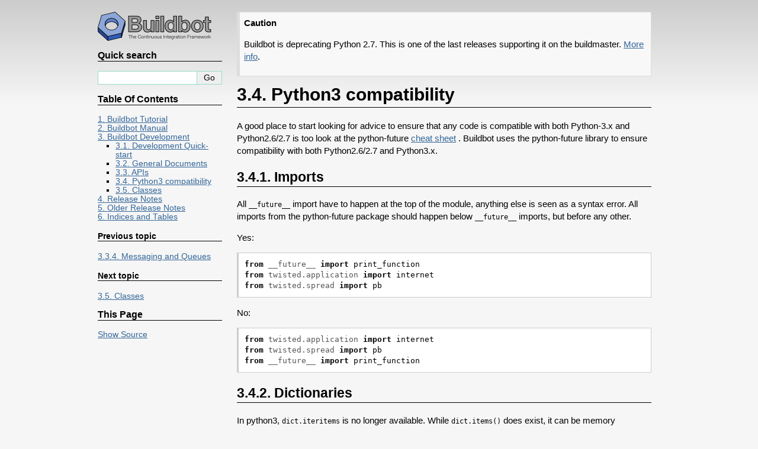

--- FILE ---
content_type: text/html
request_url: https://docs.buildbot.net/1.8.2/developer/py3-compat.html
body_size: 22717
content:

<!DOCTYPE html PUBLIC "-//W3C//DTD XHTML 1.0 Transitional//EN"
  "http://www.w3.org/TR/xhtml1/DTD/xhtml1-transitional.dtd">

<html xmlns="http://www.w3.org/1999/xhtml">
  <head>
    <meta http-equiv="X-UA-Compatible" content="IE=Edge" />
    <meta http-equiv="Content-Type" content="text/html; charset=utf-8" />
    <title>3.4. Python3 compatibility &#8212; Buildbot 1.8.2 documentation</title>
    <link rel="stylesheet" href="../_static/qtile.css" type="text/css" />
    <link rel="stylesheet" href="../_static/pygments.css" type="text/css" />
    <script type="text/javascript" id="documentation_options" data-url_root="../" src="../_static/documentation_options.js"></script>
    <script type="text/javascript" src="../_static/jquery.js"></script>
    <script type="text/javascript" src="../_static/underscore.js"></script>
    <script type="text/javascript" src="../_static/doctools.js"></script>
    <script type="text/javascript" src="../_static/language_data.js"></script>
    <link rel="shortcut icon" href="../_static/icon.png"/>
    <link rel="index" title="Index" href="../genindex.html" />
    <link rel="search" title="Search" href="../search.html" />
    <link rel="next" title="3.5. Classes" href="classes.html" />
    <link rel="prev" title="3.3.4. Messaging and Queues" href="mq.html" /> 
  </head><body>
    <div class="related" role="navigation" aria-label="related navigation">
      <h3>Navigation</h3>
      <ul>
        <li class="right" style="margin-right: 10px">
          <a href="../genindex.html" title="General Index"
             accesskey="I">index</a></li>
        <li class="right" >
          <a href="../py-modindex.html" title="Python Module Index"
             >modules</a> |</li>
        <li class="right" >
          <a href="classes.html" title="3.5. Classes"
             accesskey="N">next</a> |</li>
        <li class="right" >
          <a href="mq.html" title="3.3.4. Messaging and Queues"
             accesskey="P">previous</a> |</li>
        <li class="nav-item nav-item-0"><a href="../index.html">Buildbot 1.8.2 documentation</a> &#187;</li>
          <li class="nav-item nav-item-1"><a href="index.html" accesskey="U">3. Buildbot Development</a> &#187;</li> 
      </ul>
    </div>  

    <div class="document">
      <div class="documentwrapper">
        <div class="bodywrapper">
          <div class="body" role="main">
            
  <div class="admonition caution">
<p class="first admonition-title">Caution</p>
<p class="last">Buildbot is deprecating Python 2.7.
This is one of the last releases supporting it on the buildmaster.
<a class="reference external" href="https://github.com/buildbot/buildbot/issues/4439">More info</a>.</p>
</div>
<div class="section" id="python3-compatibility">
<h1>3.4. Python3 compatibility<a class="headerlink" href="#python3-compatibility" title="Permalink to this headline">¶</a></h1>
<p>A good place to start looking for advice to ensure that any code is compatible with both Python-3.x and Python2.6/2.7 is too look at the python-future <a class="reference external" href="http://python-future.org/compatible_idioms.html">cheat sheet</a> .
Buildbot uses the python-future library to ensure compatibility with both Python2.6/2.7 and Python3.x.</p>
<div class="section" id="imports">
<h2>3.4.1. Imports<a class="headerlink" href="#imports" title="Permalink to this headline">¶</a></h2>
<p>All <code class="docutils literal notranslate"><span class="pre">__future__</span></code> import have to happen at the top of the module, anything else is seen as a syntax error.
All imports from the python-future package should happen below <code class="docutils literal notranslate"><span class="pre">__future__</span></code> imports, but before any other.</p>
<p>Yes:</p>
<div class="highlight-python notranslate"><div class="highlight"><pre><span></span><span class="kn">from</span> <span class="nn">__future__</span> <span class="kn">import</span> <span class="n">print_function</span>
<span class="kn">from</span> <span class="nn">twisted.application</span> <span class="kn">import</span> <span class="n">internet</span>
<span class="kn">from</span> <span class="nn">twisted.spread</span> <span class="kn">import</span> <span class="n">pb</span>
</pre></div>
</div>
<p>No:</p>
<div class="highlight-python notranslate"><div class="highlight"><pre><span></span><span class="kn">from</span> <span class="nn">twisted.application</span> <span class="kn">import</span> <span class="n">internet</span>
<span class="kn">from</span> <span class="nn">twisted.spread</span> <span class="kn">import</span> <span class="n">pb</span>
<span class="kn">from</span> <span class="nn">__future__</span> <span class="kn">import</span> <span class="n">print_function</span>
</pre></div>
</div>
</div>
<div class="section" id="dictionaries">
<h2>3.4.2. Dictionaries<a class="headerlink" href="#dictionaries" title="Permalink to this headline">¶</a></h2>
<p>In python3, <code class="docutils literal notranslate"><span class="pre">dict.iteritems</span></code> is no longer available.
While <code class="docutils literal notranslate"><span class="pre">dict.items()</span></code> does exist, it can be memory intensive in python2.
For this reason, please use the python.future function <code class="docutils literal notranslate"><span class="pre">iteritems()</span></code>.</p>
<p>Example:</p>
<div class="highlight-python notranslate"><div class="highlight"><pre><span></span><span class="n">d</span> <span class="o">=</span> <span class="p">{</span><span class="s2">&quot;cheese&quot;</span><span class="p">:</span> <span class="mi">4</span><span class="p">,</span> <span class="s2">&quot;bread&quot;</span><span class="p">:</span> <span class="mi">5</span><span class="p">,</span> <span class="s2">&quot;milk&quot;</span><span class="p">:</span> <span class="mi">1</span><span class="p">}</span>
<span class="k">for</span> <span class="n">item</span><span class="p">,</span> <span class="n">num</span> <span class="ow">in</span> <span class="n">d</span><span class="o">.</span><span class="n">iteritems</span><span class="p">():</span>
    <span class="k">print</span><span class="p">(</span><span class="s2">&quot;We have {} {}&quot;</span><span class="o">.</span><span class="n">format</span><span class="p">(</span><span class="n">num</span><span class="p">,</span> <span class="n">item</span><span class="p">))</span>
</pre></div>
</div>
<p>should be written as:</p>
<div class="highlight-python notranslate"><div class="highlight"><pre><span></span><span class="kn">from</span> <span class="nn">future.utils</span> <span class="kn">import</span> <span class="n">iteritems</span>
<span class="n">d</span> <span class="o">=</span> <span class="p">{</span><span class="s2">&quot;cheese&quot;</span><span class="p">:</span> <span class="mi">4</span><span class="p">,</span> <span class="s2">&quot;bread&quot;</span><span class="p">:</span> <span class="mi">5</span><span class="p">,</span> <span class="s2">&quot;milk&quot;</span><span class="p">:</span> <span class="mi">1</span><span class="p">}</span>
<span class="k">for</span> <span class="n">item</span><span class="p">,</span> <span class="n">num</span> <span class="ow">in</span> <span class="n">iteritems</span><span class="p">(</span><span class="n">d</span><span class="p">):</span>
    <span class="k">print</span><span class="p">(</span><span class="s2">&quot;We have {} {}&quot;</span><span class="o">.</span><span class="n">format</span><span class="p">(</span><span class="n">num</span><span class="p">,</span> <span class="n">item</span><span class="p">))</span>
</pre></div>
</div>
<p>This also applies to the similar methods <code class="docutils literal notranslate"><span class="pre">dict.itervalues()</span></code> and <code class="docutils literal notranslate"><span class="pre">dict.values()</span></code>, which have an equivalent <code class="docutils literal notranslate"><span class="pre">itervalues()</span></code>.</p>
<p>If a list is required, please use <code class="docutils literal notranslate"><span class="pre">list(iteritems(dict))</span></code>.
This is for compatibility with the six library.</p>
<p>For iterating over dictionary keys, please use <code class="docutils literal notranslate"><span class="pre">for</span> <span class="pre">key</span> <span class="pre">in</span> <span class="pre">dict:</span></code>.
For example:</p>
<div class="highlight-python notranslate"><div class="highlight"><pre><span></span><span class="n">d</span> <span class="o">=</span> <span class="p">{</span><span class="s2">&quot;cheese&quot;</span><span class="p">:</span> <span class="mi">4</span><span class="p">,</span> <span class="s2">&quot;bread&quot;</span><span class="p">:</span> <span class="mi">5</span><span class="p">,</span> <span class="s2">&quot;milk&quot;</span><span class="p">:</span> <span class="mi">1</span><span class="p">}</span>
<span class="k">for</span> <span class="n">item</span> <span class="ow">in</span> <span class="n">d</span><span class="p">:</span>
    <span class="k">print</span><span class="p">(</span><span class="s2">&quot;We have {}&quot;</span><span class="o">.</span><span class="n">format</span><span class="p">(</span><span class="n">item</span><span class="p">))</span>
</pre></div>
</div>
<p>Similarly when you want a list of keys:</p>
<div class="highlight-python notranslate"><div class="highlight"><pre><span></span><span class="n">keys</span> <span class="o">=</span> <span class="nb">list</span><span class="p">(</span><span class="n">d</span><span class="p">)</span>
</pre></div>
</div>
</div>
<div class="section" id="new-style-classes">
<h2>3.4.3. New-style classes<a class="headerlink" href="#new-style-classes" title="Permalink to this headline">¶</a></h2>
<p>All classes in Python3 are newstyle, so any classes added to the code base must therefore be new-style.
This is done by inheriting <code class="docutils literal notranslate"><span class="pre">object</span></code></p>
<p>Old-style:</p>
<div class="highlight-python notranslate"><div class="highlight"><pre><span></span><span class="k">class</span> <span class="nc">Foo</span><span class="p">:</span>
    <span class="k">def</span> <span class="fm">__init__</span><span class="p">(</span><span class="bp">self</span><span class="p">,</span> <span class="n">bar</span><span class="p">)</span>
        <span class="bp">self</span><span class="o">.</span><span class="n">bar</span> <span class="o">=</span> <span class="n">bar</span>
</pre></div>
</div>
<p>new-style:</p>
<div class="highlight-python notranslate"><div class="highlight"><pre><span></span><span class="k">class</span> <span class="nc">Foo</span><span class="p">(</span><span class="nb">object</span><span class="p">):</span>
    <span class="k">def</span> <span class="fm">__init__</span><span class="p">(</span><span class="bp">self</span><span class="p">,</span> <span class="n">bar</span><span class="p">)</span>
        <span class="bp">self</span><span class="o">.</span><span class="n">bar</span> <span class="o">=</span> <span class="n">bar</span>
</pre></div>
</div>
<p>When creating new-style classes, it is advised to import <code class="docutils literal notranslate"><span class="pre">object</span></code> from the builtins module.
The reasoning for this can be read <a class="reference external" href="http://python-future.org/changelog.html#newobject-base-object-defines-fallback-py2-compatible-special-methods">in the python-future documentation</a></p>
</div>
<div class="section" id="strings">
<h2>3.4.4. Strings<a class="headerlink" href="#strings" title="Permalink to this headline">¶</a></h2>
<div class="admonition note">
<p class="first admonition-title">Note</p>
<p class="last">This has not yet been implemented in the current code base, and will not be strictly adhered to yet.
But it is important to keep in mind when writing code, that there is a strict distinction between bytestrings and unicode in Python3’</p>
</div>
<p>In python2, there is only one type of string.
It can be both unicode and bytestring.
In python3, this is no longer the case.
For this reasons all string must be marked with either <code class="docutils literal notranslate"><span class="pre">u''</span></code> or <code class="docutils literal notranslate"><span class="pre">b''</span></code> to signify if the string is a unicode string or a bytestring respectively</p>
<p>Example:</p>
<div class="highlight-python notranslate"><div class="highlight"><pre><span></span><span class="sa">u</span><span class="s1">&#39;this is a unicode string, a string for humans to read&#39;</span>
<span class="sa">b</span><span class="s1">&#39;This is a bytestring, a string for computers to read&#39;</span>
</pre></div>
</div>
</div>
<div class="section" id="exceptions">
<h2>3.4.5. Exceptions<a class="headerlink" href="#exceptions" title="Permalink to this headline">¶</a></h2>
<p>All exceptions should be written with the <code class="docutils literal notranslate"><span class="pre">as</span></code> statement.
Before:</p>
<div class="highlight-python notranslate"><div class="highlight"><pre><span></span><span class="k">try</span><span class="p">:</span>
    <span class="n">number</span> <span class="o">=</span> <span class="mi">5</span> <span class="o">/</span> <span class="mi">0</span>
<span class="k">except</span> <span class="ne">ZeroDivisionError</span><span class="p">,</span> <span class="n">err</span><span class="p">:</span>
    <span class="k">print</span><span class="p">(</span><span class="n">err</span><span class="o">.</span><span class="n">msg</span><span class="p">)</span>
</pre></div>
</div>
<p>After:</p>
<div class="highlight-python notranslate"><div class="highlight"><pre><span></span><span class="k">try</span><span class="p">:</span>
    <span class="n">number</span> <span class="o">=</span> <span class="mi">5</span><span class="o">/</span><span class="mi">0</span>
<span class="k">except</span> <span class="ne">ZeroDivisionError</span> <span class="k">as</span> <span class="n">err</span><span class="p">:</span>
    <span class="k">print</span><span class="p">(</span><span class="n">err</span><span class="o">.</span><span class="n">msg</span><span class="p">)</span>
</pre></div>
</div>
</div>
<div class="section" id="basestring">
<h2>3.4.6. Basestring<a class="headerlink" href="#basestring" title="Permalink to this headline">¶</a></h2>
<p>In Python2 there is a basestring type, which both str and unicode inherit.
In Python3, only unicode should be of this type, while bytestrings are <code class="docutils literal notranslate"><span class="pre">type(byte)</span></code>.</p>
<p>For this reason, we use an import from python future.
Before:</p>
<div class="highlight-python notranslate"><div class="highlight"><pre><span></span><span class="n">s</span> <span class="o">=</span> <span class="s2">&quot;this is a string&quot;</span>
<span class="k">if</span><span class="p">(</span><span class="nb">isinstance</span><span class="p">(</span><span class="n">s</span><span class="p">,</span> <span class="nb">basestring</span><span class="p">)):</span>
    <span class="k">print</span> <span class="s2">&quot;This line will run&quot;</span>
</pre></div>
</div>
<p>After:</p>
<div class="highlight-python notranslate"><div class="highlight"><pre><span></span><span class="kn">from</span> <span class="nn">future.utils</span> <span class="kn">import</span> <span class="n">text_type</span>
<span class="n">unicode_s</span> <span class="o">=</span> <span class="sa">u</span><span class="s2">&quot;this is a unicode string&quot;</span>
<span class="n">byte_s</span> <span class="o">=</span> <span class="sa">b</span><span class="s2">&quot;this is a bytestring&quot;</span>

<span class="k">if</span><span class="p">(</span><span class="nb">isinstance</span><span class="p">(</span><span class="n">unicode_s</span><span class="p">,</span> <span class="n">text_type</span><span class="p">)):</span>
    <span class="k">print</span><span class="p">(</span><span class="s2">&quot;This line will print&quot;</span><span class="p">)</span>
<span class="k">if</span><span class="p">(</span><span class="nb">isinstance</span><span class="p">(</span><span class="n">unicode_s</span><span class="p">,</span> <span class="nb">bytes</span><span class="p">)):</span>
    <span class="k">print</span><span class="p">(</span><span class="s2">&quot;this line will not print&quot;</span><span class="p">)</span>
<span class="k">if</span><span class="p">(</span><span class="nb">isinstance</span><span class="p">(</span><span class="n">unicode_s</span><span class="p">,</span> <span class="p">(</span><span class="n">text_type</span><span class="p">,</span> <span class="nb">bytes</span><span class="p">))):</span>
    <span class="k">print</span><span class="p">(</span><span class="s2">&quot;This line will print&quot;</span><span class="p">)</span>
<span class="k">if</span><span class="p">(</span><span class="nb">isinstance</span><span class="p">(</span><span class="n">byte_s</span><span class="p">,</span> <span class="n">text_type</span><span class="p">):</span>
    <span class="k">print</span><span class="p">(</span><span class="s2">&quot;this line will not print&quot;</span><span class="p">)</span>
<span class="k">if</span><span class="p">(</span><span class="nb">isinstance</span><span class="p">(</span><span class="n">byte_s</span><span class="p">,</span> <span class="nb">bytes</span><span class="p">):</span>
    <span class="k">print</span><span class="p">(</span><span class="s2">&quot;This line will print&quot;</span><span class="p">)</span>
<span class="k">if</span><span class="p">(</span><span class="nb">isinstance</span><span class="p">(</span><span class="n">byte_s</span><span class="p">,</span> <span class="p">(</span><span class="n">text_type</span><span class="p">,</span> <span class="nb">bytes</span><span class="p">)):</span>
    <span class="k">print</span><span class="p">(</span><span class="s2">&quot;This line will print&quot;</span><span class="p">)</span>
</pre></div>
</div>
</div>
<div class="section" id="print-statements">
<h2>3.4.7. Print statements<a class="headerlink" href="#print-statements" title="Permalink to this headline">¶</a></h2>
<p>Print statements are gone in python3.
Please import <code class="docutils literal notranslate"><span class="pre">from</span> <span class="pre">__future__</span> <span class="pre">import</span> <span class="pre">print_function</span></code> at the very top of the module to enable use of python3 style print functions</p>
</div>
<div class="section" id="division">
<h2>3.4.8. Division<a class="headerlink" href="#division" title="Permalink to this headline">¶</a></h2>
<p>Integer division is slightly different in Python3.
<code class="docutils literal notranslate"><span class="pre">//</span></code> is integer division and <code class="docutils literal notranslate"><span class="pre">/</span></code> is floating point division.
For this reason, we use <code class="docutils literal notranslate"><span class="pre">division</span></code> from the future module.
Before:</p>
<div class="highlight-python notranslate"><div class="highlight"><pre><span></span><span class="mi">2</span> <span class="o">/</span> <span class="mi">3</span> <span class="o">=</span> <span class="mi">0</span>
</pre></div>
</div>
<p>After:</p>
<div class="highlight-python notranslate"><div class="highlight"><pre><span></span><span class="kn">from</span> <span class="nn">__future__</span> <span class="kn">import</span> <span class="n">division</span>

<span class="mi">2</span> <span class="o">/</span> <span class="mi">3</span> <span class="o">=</span> <span class="mf">1.5</span>
<span class="mi">2</span> <span class="o">//</span> <span class="mi">3</span> <span class="o">=</span> <span class="mi">0</span>
</pre></div>
</div>
</div>
<div class="section" id="types">
<h2>3.4.9. Types<a class="headerlink" href="#types" title="Permalink to this headline">¶</a></h2>
<p>The types standard library has changed in Python3.
Please make sure to read the <a class="reference external" href="https://docs.python.org/3.3/library/types.html">official documentation</a> for the library and adapt accordingly</p>
</div>
</div>


          </div>
        </div>
      </div>
      <div class="sphinxsidebar" role="navigation" aria-label="main navigation">
        <div class="sphinxsidebarwrapper">
            <p class="logo"><a href="../index.html">
              <img class="logo" src="../_static/full_logo.png" alt="Logo"/>
            </a></p>
<div id="searchbox" style="display: none" role="search">
  <h3>Quick search</h3>
    <div class="searchformwrapper">
    <form class="search" action="../search.html" method="get">
      <input type="text" name="q" />
      <input type="submit" value="Go" />
    </form>
    </div>
</div>
<script type="text/javascript">$('#searchbox').show(0);</script><h3>Table Of Contents</h3>
<ul class="current">
<li class="toctree-l1"><a class="reference internal" href="../tutorial/index.html">1. Buildbot Tutorial</a></li>
<li class="toctree-l1"><a class="reference internal" href="../manual/index.html">2. Buildbot Manual</a></li>
<li class="toctree-l1 current"><a class="reference internal" href="index.html">3. Buildbot Development</a><ul class="current">
<li class="toctree-l2"><a class="reference internal" href="quickstart.html">3.1. Development Quick-start</a></li>
<li class="toctree-l2"><a class="reference internal" href="general.html">3.2. General Documents</a></li>
<li class="toctree-l2"><a class="reference internal" href="apis.html">3.3. APIs</a></li>
<li class="toctree-l2 current"><a class="current reference internal" href="#">3.4. Python3 compatibility</a></li>
<li class="toctree-l2"><a class="reference internal" href="classes.html">3.5. Classes</a></li>
</ul>
</li>
<li class="toctree-l1"><a class="reference internal" href="../relnotes/index.html">4. Release Notes</a></li>
<li class="toctree-l1"><a class="reference internal" href="../relnotes/index.html#older-release-notes">5. Older Release Notes</a></li>
<li class="toctree-l1"><a class="reference internal" href="../indices.html">6. Indices and Tables</a></li>
</ul>

  <h4>Previous topic</h4>
  <p class="topless"><a href="mq.html"
                        title="previous chapter">3.3.4. Messaging and Queues</a></p>
  <h4>Next topic</h4>
  <p class="topless"><a href="classes.html"
                        title="next chapter">3.5. Classes</a></p>
  <div role="note" aria-label="source link">
    <h3>This Page</h3>
    <ul class="this-page-menu">
      <li><a href="../_sources/developer/py3-compat.rst.txt"
            rel="nofollow">Show Source</a></li>
    </ul>
   </div>
        </div>
      </div>
      <div class="clearer"></div>
    </div>
  </body>
</html>

--- FILE ---
content_type: application/javascript
request_url: https://docs.buildbot.net/1.8.2/_static/documentation_options.js
body_size: 201
content:
var DOCUMENTATION_OPTIONS = {
    URL_ROOT: document.getElementById("documentation_options").getAttribute('data-url_root'),
    VERSION: '1.8.2',
    LANGUAGE: 'None',
    COLLAPSE_INDEX: false,
    FILE_SUFFIX: '.html',
    HAS_SOURCE: true,
    SOURCELINK_SUFFIX: '.txt',
    NAVIGATION_WITH_KEYS: false
};